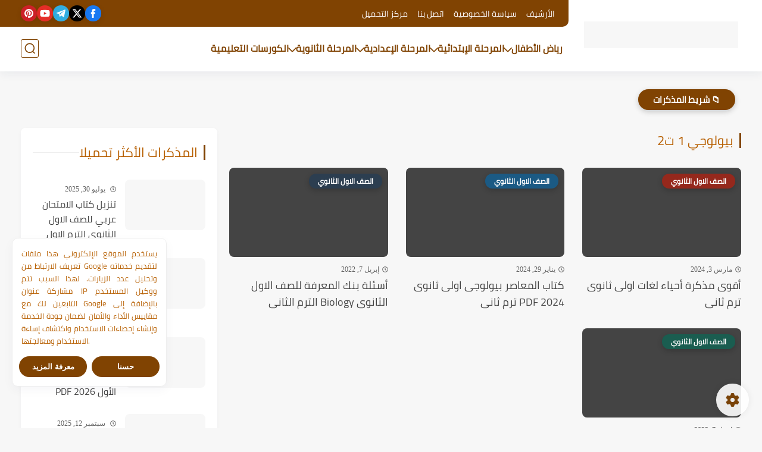

--- FILE ---
content_type: text/plain
request_url: https://www.google-analytics.com/j/collect?v=1&_v=j102&a=13709149&t=pageview&_s=1&dl=https%3A%2F%2Fwww.zakrooly.com%2Fsearch%2Flabel%2F%25D8%25A8%25D9%258A%25D9%2588%25D9%2584%25D9%2588%25D8%25AC%25D9%258A%25201%2520%25D8%25AA2&ul=en-us%40posix&dt=%D8%A8%D9%8A%D9%88%D9%84%D9%88%D8%AC%D9%8A%201%20%D8%AA2%20-%20%D9%85%D9%88%D9%82%D8%B9%20%D8%B0%D8%A7%D9%83%D8%B1%D9%88%D9%84%D9%8A%20%D8%A7%D9%84%D8%AA%D8%B9%D9%84%D9%8A%D9%85%D9%8A&sr=1280x720&vp=1280x720&_u=IEBAAEABAAAAACAAI~&jid=677004786&gjid=229856330&cid=1999065745.1768679267&tid=UA-122238452-1&_gid=1502498771.1768679267&_r=1&_slc=1&z=1694291
body_size: -450
content:
2,cG-XHH7PL6FJY